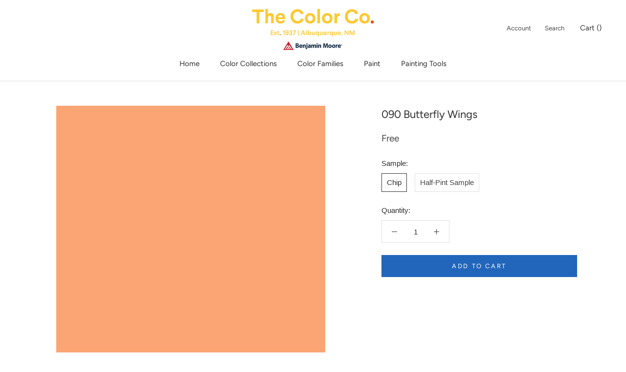

--- FILE ---
content_type: text/html; charset=utf-8
request_url: https://www.colorabq.com/collections/bmc?page=6&view=colors
body_size: 5192
content:

{

  "colors" : [
    
      {"handle": "1251-mulberry-wine", "title": "1251 Mulberry Wine", "featured_image": "products/A2898B.png"}
    ,
      {"handle": "1252-mink-violet", "title": "1252 Mink Violet", "featured_image": "products/7F6868.png"}
    ,
      {"handle": "1253-fresco-urbain", "title": "1253 Fresco Urbain", "featured_image": "products/5F4E4B.png"}
    ,
      {"handle": "1254-rose-lace", "title": "1254 Rose Lace", "featured_image": "products/E1C6C5.png"}
    ,
      {"handle": "1255-pink-attraction", "title": "1255 Pink Attraction", "featured_image": "products/D8B4B5.png"}
    ,
      {"handle": "1256-amaryllis", "title": "1256 Amaryllis", "featured_image": "products/C89896.png"}
    ,
      {"handle": "1257-bourbon-street", "title": "1257 Bourbon Street", "featured_image": "products/9A6D6B.png"}
    ,
      {"handle": "1258-fading-twilight", "title": "1258 Fading Twilight", "featured_image": "products/8C5956.png"}
    ,
      {"handle": "1259-beaujolais", "title": "1259 Beaujolais", "featured_image": "products/774D4A.png"}
    ,
      {"handle": "1260-el-cajon-clay", "title": "1260 El Cajon Clay", "featured_image": "products/634543.png"}
    ,
      {"handle": "1261-paisley-pink", "title": "1261 Paisley Pink", "featured_image": "products/E8D7D5.png"}
    ,
      {"handle": "1262-paris-romance", "title": "1262 Paris Romance", "featured_image": "products/E0CACB.png"}
    ,
      {"handle": "1263-victoriana", "title": "1263 Victoriana", "featured_image": "products/D2B4B3.png"}
    ,
      {"handle": "1264-mauve-mist", "title": "1264 Mauve Mist", "featured_image": "products/BE999A.png"}
    ,
      {"handle": "1265-deep-mauve", "title": "1265 Deep Mauve", "featured_image": "products/996E6F.png"}
    ,
      {"handle": "1266-love-affair", "title": "1266 Love Affair", "featured_image": "products/85595D.png"}
    ,
      {"handle": "1267-ruby-dusk", "title": "1267 Ruby Dusk", "featured_image": "products/6D4243.png"}
    ,
      {"handle": "1268-cotton-candy", "title": "1268 Cotton Candy", "featured_image": "products/F6DFE0.png"}
    ,
      {"handle": "1269-unspoken-love", "title": "1269 Unspoken Love", "featured_image": "products/F2CCCF.png"}
    ,
      {"handle": "1270-tara", "title": "1270 Tara", "featured_image": "products/E5B6BF.png"}
    ,
      {"handle": "1271-hummingbird", "title": "1271 Hummingbird", "featured_image": "products/D89FA8.png"}
    ,
      {"handle": "1272-princess", "title": "1272 Princess", "featured_image": "products/C68691.png"}
    ,
      {"handle": "1273-prom-dress", "title": "1273 Prom Dress", "featured_image": "products/AE6C75.png"}
    ,
      {"handle": "1274-warm-earth", "title": "1274 Warm Earth", "featured_image": "products/914D4E.png"}
    ,
      {"handle": "1275-rose-rococo", "title": "1275 Rose Rococo", "featured_image": "products/F4D7D5.png"}
    ,
      {"handle": "1276-petunia-pink", "title": "1276 Petunia Pink", "featured_image": "products/EBC7C9.png"}
    ,
      {"handle": "1277-engagement", "title": "1277 Engagement", "featured_image": "products/E4B2B5.png"}
    ,
      {"handle": "1278-palermo-rose", "title": "1278 Palermo Rose", "featured_image": "products/D29A9C.png"}
    ,
      {"handle": "1279-toasted-mauve", "title": "1279 Toasted Mauve", "featured_image": "products/C7868C.png"}
    ,
      {"handle": "1280-burgundy-rose", "title": "1280 Burgundy Rose", "featured_image": "products/B17376.png"}
    ,
      {"handle": "1281-tawny-port", "title": "1281 Tawny Port", "featured_image": "products/905455.png"}
    ,
      {"handle": "1282-tippy-toes", "title": "1282 Tippy Toes", "featured_image": "products/F3D3D1.png"}
    ,
      {"handle": "1283-hearts-delight", "title": "1283 Hearts Delight", "featured_image": "products/E9B2B4.png"}
    ,
      {"handle": "1284-secret-garden", "title": "1284 Secret Garden", "featured_image": "products/DF979C.png"}
    ,
      {"handle": "1285-pink-buff", "title": "1285 Pink Buff", "featured_image": "products/DD9091.png"}
    ,
      {"handle": "1286-cinco-de-mayo", "title": "1286 Cinco de Mayo", "featured_image": "products/C36B6E.png"}
    ,
      {"handle": "1287-santa-fe-pottery", "title": "1287 Santa Fe Pottery", "featured_image": "products/AB5F5E.png"}
    ,
      {"handle": "1288-segovia-red", "title": "1288 Segovia Red", "featured_image": "products/9B4B49.png"}
    ,
      {"handle": "1289-marry-me", "title": "1289 Marry Me", "featured_image": "products/F2D7D0.png"}
    ,
      {"handle": "1290-fantasy-pink", "title": "1290 Fantasy Pink", "featured_image": "products/EFC8C5.png"}
    ,
      {"handle": "1291-brighton-rock-candy", "title": "1291 Brighton Rock Candy", "featured_image": "products/E4B2AE.png"}
    ,
      {"handle": "1292-venetian-rose", "title": "1292 Venetian Rose", "featured_image": "products/D99A94.png"}
    ,
      {"handle": "1293-badlands", "title": "1293 Badlands", "featured_image": "products/BC746B.png"}
    ,
      {"handle": "1294-potters-wheel", "title": "1294 Potters Wheel", "featured_image": "products/AE675E.png"}
    ,
      {"handle": "1295-hearth-red", "title": "1295 Hearth Red", "featured_image": "products/89504E.png"}
    ,
      {"handle": "1296-sailor-s-delight", "title": "1296 Sailor's Delight", "featured_image": "products/F3BCBA.png"}
    ,
      {"handle": "1297-minstrel-heart", "title": "1297 Minstrel Heart", "featured_image": "products/E69A95.png"}
    ,
      {"handle": "1298-coral-bronze", "title": "1298 Coral Bronze", "featured_image": "products/CC7469.png"}
    ,
      {"handle": "1299-crimson", "title": "1299 Crimson", "featured_image": "products/B66156.png"}
    ,
      {"handle": "1300-tucson-red", "title": "1300 Tucson Red", "featured_image": "products/A64C43.png"}
    ,
      {"handle": "1301-spanish-red", "title": "1301 Spanish Red", "featured_image": "products/984841.png"}
    ,
      {"handle": "1302-sweet-rosy-brown", "title": "1302 Sweet Rosy Brown", "featured_image": "products/7E4A46.png"}
    ,
      {"handle": "1303-smashing-pink", "title": "1303 Smashing Pink", "featured_image": "products/FEC1BF.png"}
    ,
      {"handle": "1304-all-a-blaze", "title": "1304 All-a-Blaze", "featured_image": "products/EF8B84.png"}
    ,
      {"handle": "1305-bird-of-paradise", "title": "1305 Bird of Paradise", "featured_image": "products/E66F68.png"}
    ,
      {"handle": "1306-habanero-pepper", "title": "1306 Habanero Pepper", "featured_image": "products/D2564A.png"}
    ,
      {"handle": "1307-geranium", "title": "1307 Geranium", "featured_image": "products/C14C45.png"}
    ,
      {"handle": "1308-red-parrot", "title": "1308 Red Parrot", "featured_image": "products/B84945.png"}
    ,
      {"handle": "1309-moroccan-red", "title": "1309 Moroccan Red", "featured_image": "products/A84342.png"}
    ,
      {"handle": "1310-sweet-16", "title": "1310 Sweet 16", "featured_image": "products/F9C6CC.png"}
    ,
      {"handle": "1311-confetti", "title": "1311 Confetti", "featured_image": "products/F7B4BE.png"}
    ,
      {"handle": "1312-potpourri", "title": "1312 Potpourri", "featured_image": "products/E7838D.png"}
    ,
      {"handle": "1313-milano-red", "title": "1313 Milano Red", "featured_image": "products/D85C66.png"}
    ,
      {"handle": "1314-ryan-red", "title": "1314 Ryan Red", "featured_image": "products/CB4746.png"}
    ,
      {"handle": "1315-poppy", "title": "1315 Poppy", "featured_image": "products/BD3A42.png"}
    ,
      {"handle": "1316-umbria-red", "title": "1316 Umbria Red", "featured_image": "products/A54048.png"}
    ,
      {"handle": "1317-yours-truly", "title": "1317 Yours Truly", "featured_image": "products/F5DCD9.png"}
    ,
      {"handle": "1318-bed-of-roses", "title": "1318 Bed of Roses", "featured_image": "products/F6C1C6.png"}
    ,
      {"handle": "1319-heartbeat", "title": "1319 Heartbeat", "featured_image": "products/EE989E.png"}
    ,
      {"handle": "1320-florida-pink", "title": "1320 Florida Pink", "featured_image": "products/E76F75.png"}
    ,
      {"handle": "1321-holly-berry", "title": "1321 Holly Berry", "featured_image": "products/C24C4D.png"}
    ,
      {"handle": "1322-ladybug-red", "title": "1322 Ladybug Red", "featured_image": "products/B03E43.png"}
    ,
      {"handle": "1323-currant-red", "title": "1323 Currant Red", "featured_image": "products/A03D41.png"}
    ,
      {"handle": "1324-may-flowers", "title": "1324 May Flowers", "featured_image": "products/FAC6D1.png"}
    ,
      {"handle": "1325-pure-pink", "title": "1325 Pure Pink", "featured_image": "products/FAB6C5.png"}
    ,
      {"handle": "1326-bubble-bath", "title": "1326 Bubble Bath", "featured_image": "products/F7A2B4.png"}
    ,
      {"handle": "1327-gypsy-rose", "title": "1327 Gypsy Rose", "featured_image": "products/EB8496.png"}
    ,
      {"handle": "1328-deco-rose", "title": "1328 Deco Rose", "featured_image": "products/DD6779.png"}
    ,
      {"handle": "1329-drop-dead-gorgeous", "title": "1329 Drop Dead Gorgeous", "featured_image": "products/BB4254.png"}
    ,
      {"handle": "1330-my-valentine", "title": "1330 My Valentine", "featured_image": "products/A5414D.png"}
    ,
      {"handle": "1331-ballet-slippers", "title": "1331 Ballet Slippers", "featured_image": "products/F7D9D7.png"}
    ,
      {"handle": "1332-cat-s-meow", "title": "1332 Cat's Meow", "featured_image": "products/F9D0D1.png"}
    ,
      {"handle": "1333-romance", "title": "1333 Romance", "featured_image": "products/F5B1BB.png"}
    ,
      {"handle": "1334-pretty-in-pink", "title": "1334 Pretty in Pink", "featured_image": "products/EF949D.png"}
    ,
      {"handle": "1335-cactus-flower", "title": "1335 Cactus Flower", "featured_image": "products/E86674.png"}
    ,
      {"handle": "1336-santa-s-suit", "title": "1336 Santa's Suit", "featured_image": "products/BC4550.png"}
    ,
      {"handle": "1337-mediterranean-spice", "title": "1337 Mediterranean Spice", "featured_image": "products/B04253.png"}
    ,
      {"handle": "1338-powder-blush", "title": "1338 Powder Blush", "featured_image": "products/F6D6D6.png"}
    ,
      {"handle": "1339-misted-rose", "title": "1339 Misted Rose", "featured_image": "products/F0B4C1.png"}
    ,
      {"handle": "1340-pink-ribbon", "title": "1340 Pink Ribbon", "featured_image": "products/E59AA8.png"}
    ,
      {"handle": "1341-secret-rendezvous", "title": "1341 Secret Rendezvous", "featured_image": "products/D5788B.png"}
    ,
      {"handle": "1342-mardi-gras", "title": "1342 Mardi Gras", "featured_image": "products/B9596A.png"}
    ,
      {"handle": "1343-fuchsine", "title": "1343 Fuchsine", "featured_image": "products/AD364E.png"}
    ,
      {"handle": "1344-night-flower", "title": "1344 Night Flower", "featured_image": "products/963F50.png"}
    ,
      {"handle": "1345-bermuda-breeze", "title": "1345 Bermuda Breeze", "featured_image": "products/F5C5DC.png"}
    ,
      {"handle": "1346-island-sunset", "title": "1346 Island Sunset", "featured_image": "products/E898BF.png"}
    ,
      {"handle": "1347-pink-ladies", "title": "1347 Pink Ladies", "featured_image": "products/DD7AA5.png"}
    ,
      {"handle": "1348-razzle-dazzle", "title": "1348 Razzle Dazzle", "featured_image": "products/C9527F.png"}
    ,
      {"handle": "1349-pink-corsage", "title": "1349 Pink Corsage", "featured_image": "products/B24668.png"}
    ,
      {"handle": "1350-aniline-red", "title": "1350 Aniline Red", "featured_image": "products/AF405B.png"}
    ,
      {"handle": "1351-chinaberry", "title": "1351 Chinaberry", "featured_image": "products/9D3C53.png"}
    ,
      {"handle": "1352-pink-dynasty", "title": "1352 Pink Dynasty", "featured_image": "products/F3D6DA.png"}
    ,
      {"handle": "1353-rose-garden", "title": "1353 Rose Garden", "featured_image": "products/F3D1DB.png"}
    ,
      {"handle": "1354-wild-heart", "title": "1354 Wild Heart", "featured_image": "products/E3AFC5.png"}
    ,
      {"handle": "1355-tropical-rose", "title": "1355 Tropical Rose", "featured_image": "products/C77A9A.png"}
    ,
      {"handle": "1356-fashion-rose", "title": "1356 Fashion Rose", "featured_image": "products/9E5774.png"}
    ,
      {"handle": "1357-bottle-of-bord-aux", "title": "1357 Bottle of Bordéaux", "featured_image": "products/7D485A.png"}
    ,
      {"handle": "1358-dark-walnut", "title": "1358 Dark Walnut", "featured_image": "products/674A4E.png"}
    ,
      {"handle": "1359-peppermint", "title": "1359 Peppermint", "featured_image": "products/F2DCDE.png"}
    ,
      {"handle": "1360-misty-rose", "title": "1360 Misty Rose", "featured_image": "products/E9CDD6.png"}
    ,
      {"handle": "1361-countryside-pink", "title": "1361 Countryside Pink", "featured_image": "products/DDB2C6.png"}
    ,
      {"handle": "1362-cranberry-ice", "title": "1362 Cranberry Ice", "featured_image": "products/C997AF.png"}
    ,
      {"handle": "1363-melrose-pink", "title": "1363 Melrose Pink", "featured_image": "products/BA7699.png"}
    ,
      {"handle": "1364-vintage-claret", "title": "1364 Vintage Claret", "featured_image": "products/924E6A.png"}
    ,
      {"handle": "1365-bord-aux-red", "title": "1365 Bordéaux Red", "featured_image": "products/6C4551.png"}
    ,
      {"handle": "1366-rosemist", "title": "1366 Rosemist", "featured_image": "products/EEE0E2.png"}
    ,
      {"handle": "1367-primrose-petals", "title": "1367 Primrose Petals", "featured_image": "products/EED5DF.png"}
    ,
      {"handle": "1368-baby-s-mittens", "title": "1368 Baby's Mittens", "featured_image": "products/E2C4D5.png"}
    ,
      {"handle": "1369-luscious", "title": "1369 Luscious", "featured_image": "products/D8B2CA.png"}
    ,
      {"handle": "1370-victorian-purple", "title": "1370 Victorian Purple", "featured_image": "products/BD90AE.png"}
    ,
      {"handle": "1371-plum-perfect", "title": "1371 Plum Perfect", "featured_image": "products/8F6483.png"}
    ,
      {"handle": "1372-ultra-violet", "title": "1372 Ultra Violet", "featured_image": "products/755172.png"}
    ,
      {"handle": "1373-silky-smooth", "title": "1373 Silky Smooth", "featured_image": "products/EEE2DE.png"}
    ,
      {"handle": "1374-orleans-violet", "title": "1374 Orleans Violet", "featured_image": "products/E4D3D6.png"}
    ,
      {"handle": "1375-hidden-sanctuary", "title": "1375 Hidden Sanctuary", "featured_image": "products/D6BFCE.png"}
    ,
      {"handle": "1376-angelina", "title": "1376 Angelina", "featured_image": "products/CCAEC5.png"}
    ,
      {"handle": "1377-caribbean-sunset", "title": "1377 Caribbean Sunset", "featured_image": "products/BB95AE.png"}
    ,
      {"handle": "1378-lazy-afternoon", "title": "1378 Lazy Afternoon", "featured_image": "products/8D6782.png"}
    ,
      {"handle": "1379-eggplant", "title": "1379 Eggplant", "featured_image": "products/6D4A61.png"}
    ,
      {"handle": "1380-peace-and-happiness", "title": "1380 Peace and Happiness", "featured_image": "products/E1D4DD.png"}
    ,
      {"handle": "1381-easter-ribbon", "title": "1381 Easter Ribbon", "featured_image": "products/D4C7D6.png"}
    ,
      {"handle": "1382-violet-petal", "title": "1382 Violet Petal", "featured_image": "products/CDBFD1.png"}
    ,
      {"handle": "1383-iris-bliss", "title": "1383 Iris Bliss", "featured_image": "products/AA98AD.png"}
    ,
      {"handle": "1384-carolina-plum", "title": "1384 Carolina Plum", "featured_image": "products/9A83A0.png"}
    ,
      {"handle": "1385-cupid-s-dart", "title": "1385 Cupid's Dart", "featured_image": "products/7D6685.png"}
    ,
      {"handle": "1386-taro", "title": "1386 Taro", "featured_image": "products/5B435D.png"}
    ,
      {"handle": "1387-rock-harbor-violet", "title": "1387 Rock Harbor Violet", "featured_image": "products/E3DDDD.png"}
    ,
      {"handle": "1388-spring-lilac", "title": "1388 Spring Lilac", "featured_image": "products/DCCDDD.png"}
    ,
      {"handle": "1389-wishing-well", "title": "1389 Wishing Well", "featured_image": "products/CBB7D0.png"}
    ,
      {"handle": "1390-hydrangea", "title": "1390 Hydrangea", "featured_image": "products/B498BD.png"}
    ,
      {"handle": "1391-naples-sunset", "title": "1391 Naples Sunset", "featured_image": "products/9F7CA5.png"}
    ,
      {"handle": "1392-fire-and-ice", "title": "1392 Fire and Ice", "featured_image": "products/76597F.png"}
    ,
      {"handle": "1393-grappa", "title": "1393 Grappa", "featured_image": "products/544556.png"}
    ,
      {"handle": "1394-sugarplum", "title": "1394 Sugarplum", "featured_image": "products/E3DCE8.png"}
    ,
      {"handle": "1395-grape-ice", "title": "1395 Grape Ice", "featured_image": "products/D4C7E2.png"}
    ,
      {"handle": "1396-heather-plum", "title": "1396 Heather Plum", "featured_image": "products/BDADD5.png"}
    ,
      {"handle": "1397-mighty-aphrodite", "title": "1397 Mighty Aphrodite", "featured_image": "products/AB97C8.png"}
    ,
      {"handle": "1398-charmed-violet", "title": "1398 Charmed Violet", "featured_image": "products/9379B0.png"}
    ,
      {"handle": "1399-seduction", "title": "1399 Seduction", "featured_image": "products/6C598D.png"}
    ,
      {"handle": "1400-your-majesty", "title": "1400 Your Majesty", "featured_image": "products/635083.png"}
    ,
      {"handle": "1401-nosegay", "title": "1401 Nosegay", "featured_image": "products/E0E1E8.png"}
    ,
      {"handle": "1402-spring-iris", "title": "1402 Spring Iris", "featured_image": "products/D3D1E0.png"}
    ,
      {"handle": "1403-french-lilac", "title": "1403 French Lilac", "featured_image": "products/C7C3D9.png"}
    ,
      {"handle": "1404-crocus", "title": "1404 Crocus", "featured_image": "products/B2AAC8.png"}
    ,
      {"handle": "1405-snugglepuss", "title": "1405 Snugglepuss", "featured_image": "products/9C94BB.png"}
    ,
      {"handle": "1406-purple-heart", "title": "1406 Purple Heart", "featured_image": "products/897EAA.png"}
    ,
      {"handle": "1407-mauve-bauhaus", "title": "1407 Mauve Bauhaus", "featured_image": "products/5E5384.png"}
    ,
      {"handle": "1408-white-violet", "title": "1408 White Violet", "featured_image": "products/E9EBE6.png"}
    ,
      {"handle": "1409-violet-dusk", "title": "1409 Violet Dusk", "featured_image": "products/D9DBE2.png"}
    ,
      {"handle": "1410-iced-lavender", "title": "1410 Iced Lavender", "featured_image": "products/D2D2DC.png"}
    ,
      {"handle": "1411-north-cascades", "title": "1411 North Cascades", "featured_image": "products/C3C2D0.png"}
    ,
      {"handle": "1412-central-mauve", "title": "1412 Central Mauve", "featured_image": "products/A6A6BD.png"}
    ,
      {"handle": "1413-purple-haze", "title": "1413 Purple Haze", "featured_image": "products/827F92.png"}
    ,
      {"handle": "1414-super-nova", "title": "1414 Super Nova", "featured_image": "products/514C5A.png"}
    ,
      {"handle": "1415-lavender-secret", "title": "1415 Lavender Secret", "featured_image": "products/DADDEA.png"}
    ,
      {"handle": "1416-whispering-wind", "title": "1416 Whispering Wind", "featured_image": "products/D5DAE6.png"}
    ,
      {"handle": "1417-english-hyacinth", "title": "1417 English Hyacinth", "featured_image": "products/C8D0E3.png"}
    ,
      {"handle": "1418-oriental-iris", "title": "1418 Oriental Iris", "featured_image": "products/B4BDD9.png"}
    ,
      {"handle": "1419-persian-violet", "title": "1419 Persian Violet", "featured_image": "products/929BC2.png"}
    ,
      {"handle": "1420-softened-violet", "title": "1420 Softened Violet", "featured_image": "products/8085B4.png"}
    ,
      {"handle": "1421-bistro-blue", "title": "1421 Bistro Blue", "featured_image": "products/53588A.png"}
    ,
      {"handle": "1422-violet-sparkle", "title": "1422 Violet Sparkle", "featured_image": "products/D6D8DF.png"}
    ,
      {"handle": "1423-angel-s-wings", "title": "1423 Angel's Wings", "featured_image": "products/C5C8D4.png"}
    ,
      {"handle": "1424-blue-viola", "title": "1424 Blue Viola", "featured_image": "products/ACB3CA.png"}
    ,
      {"handle": "1425-dreamy", "title": "1425 Dreamy", "featured_image": "products/9AA1B9.png"}
    ,
      {"handle": "1426-queen-s-wreath", "title": "1426 Queen's Wreath", "featured_image": "products/7C819D.png"}
    ,
      {"handle": "1427-french-violet", "title": "1427 French Violet", "featured_image": "products/696D86.png"}
    ,
      {"handle": "1428-wood-violet", "title": "1428 Wood Violet", "featured_image": "products/504C5B.png"}
    ,
      {"handle": "1429-celestia-blue", "title": "1429 Celestia Blue", "featured_image": "products/D0D5E3.png"}
    ,
      {"handle": "1430-spring-flowers", "title": "1430 Spring Flowers", "featured_image": "products/C5CCDF.png"}
    ,
      {"handle": "1431-feather-soft", "title": "1431 Feather Soft", "featured_image": "products/BDC5DC.png"}
    ,
      {"handle": "1432-freesia", "title": "1432 Freesia", "featured_image": "products/A7B1CC.png"}
    ,
      {"handle": "1433-blue-pearl", "title": "1433 Blue Pearl", "featured_image": "products/93A0BD.png"}
    ,
      {"handle": "1434-in-the-twilight", "title": "1434 In the Twilight", "featured_image": "products/747D92.png"}
    ,
      {"handle": "1435-blue-gaspe", "title": "1435 Blue Gaspe", "featured_image": "products/5C6274.png"}
    ,
      {"handle": "1436-whirlpool", "title": "1436 Whirlpool", "featured_image": "products/DEE2E3.png"}
    ,
      {"handle": "1437-violet-mist", "title": "1437 Violet Mist", "featured_image": "products/C9D0D8.png"}
    ,
      {"handle": "1438-lavender-blue", "title": "1438 Lavender Blue", "featured_image": "products/B3B9C7.png"}
    ,
      {"handle": "1439-yukon-sky", "title": "1439 Yukon Sky", "featured_image": "products/A0A6B6.png"}
    ,
      {"handle": "1440-irises", "title": "1440 Irises", "featured_image": "products/84899A.png"}
    ,
      {"handle": "1441-amethyst-shadow", "title": "1441 Amethyst Shadow", "featured_image": "products/6E7182.png"}
    ,
      {"handle": "1442-deep-indigo", "title": "1442 Deep Indigo", "featured_image": "products/49484C.png"}
    ,
      {"handle": "1443-raindrops-on-roses", "title": "1443 Raindrops on Roses", "featured_image": "products/E4DDDE.png"}
    ,
      {"handle": "1444-new-age", "title": "1444 New Age", "featured_image": "products/D6CED1.png"}
    ,
      {"handle": "1445-piano-concerto", "title": "1445 Piano Concerto", "featured_image": "products/C4BCC0.png"}
    ,
      {"handle": "1446-dusk-to-dawn", "title": "1446 Dusk to Dawn", "featured_image": "products/B4A9AF.png"}
    ,
      {"handle": "1447-amethyst-sky", "title": "1447 Amethyst Sky", "featured_image": "products/A39499.png"}
    ,
      {"handle": "1448-frozen-in-time", "title": "1448 Frozen in Time", "featured_image": "products/928187.png"}
    ,
      {"handle": "1449-pinch-of-spice", "title": "1449 Pinch of Spice", "featured_image": "products/765F61.png"}
    ,
      {"handle": "1450-hampshire-rocks", "title": "1450 Hampshire Rocks", "featured_image": "products/E5E0DD.png"}
    ,
      {"handle": "1451-violet-pearl", "title": "1451 Violet Pearl", "featured_image": "products/D3CFD0.png"}
    ,
      {"handle": "1452-after-the-rain", "title": "1452 After the Rain", "featured_image": "products/C1B9BD.png"}
    ,
      {"handle": "1453-pebble-creek", "title": "1453 Pebble Creek", "featured_image": "products/AFA8AE.png"}
    ,
      {"handle": "1454-sleepy-hollow", "title": "1454 Sleepy Hollow", "featured_image": "products/988B90.png"}
    ,
      {"handle": "1455-vintage-charm", "title": "1455 Vintage Charm", "featured_image": "products/7A6F74.png"}
    ,
      {"handle": "1456-mountain-ridge", "title": "1456 Mountain Ridge", "featured_image": "products/675C5F.png"}
    ,
      {"handle": "1457-white-winged-dove", "title": "1457 White Winged Dove", "featured_image": "products/E5E0DB.png"}
    ,
      {"handle": "1458-silver-bells", "title": "1458 Silver Bells", "featured_image": "products/DCD9D5.png"}
    ,
      {"handle": "1459-metro-gray", "title": "1459 Metro Gray", "featured_image": "products/CACAC8.png"}
    ,
      {"handle": "1460-silver-dollar", "title": "1460 Silver Dollar", "featured_image": "products/B3B1B0.png"}
    ,
      {"handle": "1461-sterling-silver", "title": "1461 Sterling Silver", "featured_image": "products/A09E9D.png"}
    ,
      {"handle": "1462-gray-mountain", "title": "1462 Gray Mountain", "featured_image": "products/797271.png"}
    ,
      {"handle": "1463-topeka-taupe", "title": "1463 Topeka Taupe", "featured_image": "products/60544F.png"}
    ,
      {"handle": "1464-light-pewter", "title": "1464 Light Pewter", "featured_image": "products/DBD8CE.png"}
    ,
      {"handle": "1465-nimbus", "title": "1465 Nimbus", "featured_image": "products/CFCCC4.png"}
    ,
      {"handle": "1466-smoke-embers", "title": "1466 Smoke Embers", "featured_image": "products/C1BFBA.png"}
    ,
      {"handle": "1467-baltic-gray", "title": "1467 Baltic Gray", "featured_image": "products/B4B2AE.png"}
    ,
      {"handle": "1468-willow-creek", "title": "1468 Willow Creek", "featured_image": "products/A29D96.png"}
    ,
      {"handle": "1469-eagle-rock", "title": "1469 Eagle Rock", "featured_image": "products/8B847C.png"}
    ,
      {"handle": "1470-bear-creek", "title": "1470 Bear Creek", "featured_image": "products/726A62.png"}
    ,
      {"handle": "1471-shoreline", "title": "1471 Shoreline", "featured_image": "products/D9D8D3.png"}
    ,
      {"handle": "1472-silver-chain", "title": "1472 Silver Chain", "featured_image": "products/C7C7C2.png"}
    ,
      {"handle": "1473-gray-huskie", "title": "1473 Gray Huskie", "featured_image": "products/B6B4AC.png"}
    ,
      {"handle": "1474-cape-may-cobblestone", "title": "1474 Cape May Cobblestone", "featured_image": "products/ADABA2.png"}
    ,
      {"handle": "1475-graystone", "title": "1475 Graystone", "featured_image": "products/99958C.png"}
    ,
      {"handle": "1476-squirrel-tail", "title": "1476 Squirrel Tail", "featured_image": "products/8D887A.png"}
    ,
      {"handle": "1477-deep-creek", "title": "1477 Deep Creek", "featured_image": "products/6B655B.png"}
    ,
      {"handle": "1478-horizon", "title": "1478 Horizon", "featured_image": "products/DFE1DB.png"}
    ,
      {"handle": "1479-alaskan-husky", "title": "1479 Alaskan Husky", "featured_image": "products/D4D7D2.png"}
    ,
      {"handle": "1480-sleigh-bells", "title": "1480 Sleigh Bells", "featured_image": "products/CBCFC9.png"}
    ,
      {"handle": "1481-half-moon-crest", "title": "1481 Half Moon Crest", "featured_image": "products/BBBEB8.png"}
    ,
      {"handle": "1482-sabre-gray", "title": "1482 Sabre Gray", "featured_image": "products/A4A79E.png"}
    ,
      {"handle": "1483-cos-cob-stonewall", "title": "1483 Cos Cob Stonewall", "featured_image": "products/898C83.png"}
    ,
      {"handle": "1484-ashwood-moss", "title": "1484 Ashwood Moss", "featured_image": "products/565851.png"}
    ,
      {"handle": "1485-brushed-aluminum", "title": "1485 Brushed Aluminum", "featured_image": "products/C8C6B9.png"}
    ,
      {"handle": "1486-winterwood", "title": "1486 Winterwood", "featured_image": "products/C1BFB1.png"}
    ,
      {"handle": "1487-herbal-escape", "title": "1487 Herbal Escape", "featured_image": "products/AEAA9A.png"}
    ,
      {"handle": "1488-sage-mountain", "title": "1488 Sage Mountain", "featured_image": "products/95917F.png"}
    ,
      {"handle": "1489-devonshire-green", "title": "1489 Devonshire Green", "featured_image": "products/7B7665.png"}
    ,
      {"handle": "1490-country-life", "title": "1490 Country Life", "featured_image": "products/6E6958.png"}
    ,
      {"handle": "1491-aegean-olive", "title": "1491 Aegean Olive", "featured_image": "products/5D594C.png"}
    ,
      {"handle": "1492-sebring-white", "title": "1492 Sebring White", "featured_image": "products/E7E7DD.png"}
    ,
      {"handle": "1493-morning-dew", "title": "1493 Morning Dew", "featured_image": "products/DDDCCD.png"}
    ,
      {"handle": "1494-vale-mist", "title": "1494 Vale Mist", "featured_image": "products/C7C8B7.png"}
    ,
      {"handle": "1495-october-mist", "title": "1495 October Mist", "featured_image": "products/B6B8A5.png"}
    ,
      {"handle": "1496-raintree-green", "title": "1496 Raintree Green", "featured_image": "products/9A9C87.png"}
    ,
      {"handle": "1497-rolling-hills", "title": "1497 Rolling Hills", "featured_image": "products/878872.png"}
    ,
      {"handle": "1498-forest-floor", "title": "1498 Forest Floor", "featured_image": "products/626451.png"}
    ,
      {"handle": "1499-white-river", "title": "1499 White River", "featured_image": "products/E3E2D5.png"}
    ,
      {"handle": "1500-sweet-spring", "title": "1500 Sweet Spring", "featured_image": "products/D4D3C3.png"}
    
  ],
  "nextpage" : "/collections/bmc?page=7&view=colors"

}

--- FILE ---
content_type: text/html; charset=utf-8
request_url: https://www.colorabq.com/collections/bmc?page=7&view=colors
body_size: 3783
content:

{

  "colors" : [
    
      {"handle": "1501-paris-rain", "title": "1501 Paris Rain", "featured_image": "products/C4C2B0.png"}
    ,
      {"handle": "1502-cheyenne-green", "title": "1502 Cheyenne Green", "featured_image": "products/AFAB93.png"}
    ,
      {"handle": "1503-texas-sage", "title": "1503 Texas Sage", "featured_image": "products/A39F87.png"}
    ,
      {"handle": "1504-passion-vine", "title": "1504 Passion Vine", "featured_image": "products/87846B.png"}
    ,
      {"handle": "1505-trailing-vines", "title": "1505 Trailing Vines", "featured_image": "products/696753.png"}
    ,
      {"handle": "1506-polar-frost", "title": "1506 Polar Frost", "featured_image": "products/E1DFCF.png"}
    ,
      {"handle": "1507-april-showers", "title": "1507 April Showers", "featured_image": "products/DAD9C9.png"}
    ,
      {"handle": "1508-spring-thaw", "title": "1508 Spring Thaw", "featured_image": "products/D2D1BF.png"}
    ,
      {"handle": "1509-spanish-olive", "title": "1509 Spanish Olive", "featured_image": "products/C5C3AE.png"}
    ,
      {"handle": "1510-dried-basil", "title": "1510 Dried Basil", "featured_image": "products/AEA98F.png"}
    ,
      {"handle": "1511-bed-of-ferns", "title": "1511 Bed of Ferns", "featured_image": "products/999275.png"}
    ,
      {"handle": "1512-pining-for-you", "title": "1512 Pining for You", "featured_image": "products/81795E.png"}
    ,
      {"handle": "1513-snow-on-the-mountain", "title": "1513 Snow on the Mountain", "featured_image": "products/EDEBDD.png"}
    ,
      {"handle": "1514-french-canvas", "title": "1514 French Canvas", "featured_image": "products/E5E3D4.png"}
    ,
      {"handle": "1515-natural-elements", "title": "1515 Natural Elements", "featured_image": "products/DEDBC7.png"}
    ,
      {"handle": "1516-moon-shadow", "title": "1516 Moon Shadow", "featured_image": "products/CDCAB2.png"}
    ,
      {"handle": "1517-mosaic-tile", "title": "1517 Mosaic Tile", "featured_image": "products/B9B396.png"}
    ,
      {"handle": "1518-at-home-with-nature", "title": "1518 At Home with Nature", "featured_image": "products/A29675.png"}
    ,
      {"handle": "1519-smoke-bush", "title": "1519 Smoke Bush", "featured_image": "products/877C5E.png"}
    ,
      {"handle": "1520-hushed-hue", "title": "1520 Hushed Hue", "featured_image": "products/E2DECF.png"}
    ,
      {"handle": "1521-nature-s-essentials", "title": "1521 Nature's Essentials", "featured_image": "products/DAD5C6.png"}
    ,
      {"handle": "1522-inner-balance", "title": "1522 Inner Balance", "featured_image": "products/CDC7B3.png"}
    ,
      {"handle": "1523-embassy-green", "title": "1523 Embassy Green", "featured_image": "products/B8AE95.png"}
    ,
      {"handle": "1524-nature-s-scenery", "title": "1524 Nature's Scenery", "featured_image": "products/ACA182.png"}
    ,
      {"handle": "1525-cleveland-green", "title": "1525 Cleveland Green", "featured_image": "products/8E8163.png"}
    ,
      {"handle": "1526-evening-grove", "title": "1526 Evening Grove", "featured_image": "products/6F664E.png"}
    ,
      {"handle": "1527-going-to-the-chapel", "title": "1527 Going to the Chapel", "featured_image": "products/E0DED1.png"}
    ,
      {"handle": "1528-early-morning-mist", "title": "1528 Early Morning Mist", "featured_image": "products/DBD8C9.png"}
    ,
      {"handle": "1529-stingray", "title": "1529 Stingray", "featured_image": "products/CECBBA.png"}
    ,
      {"handle": "1530-senora-gray", "title": "1530 Senora Gray", "featured_image": "products/C0BBA9.png"}
    ,
      {"handle": "1531-victorian-garden", "title": "1531 Victorian Garden", "featured_image": "products/A8A189.png"}
    ,
      {"handle": "1532-majestic-sage", "title": "1532 Majestic Sage", "featured_image": "products/8F866B.png"}
    ,
      {"handle": "1533-bayleaf", "title": "1533 Bayleaf", "featured_image": "products/7D735D.png"}
    ,
      {"handle": "1534-rodeo", "title": "1534 Rodeo", "featured_image": "products/D0CDC2.png"}
    ,
      {"handle": "1535-seattle-mist", "title": "1535 Seattle Mist", "featured_image": "products/C9C5B8.png"}
    ,
      {"handle": "1536-northern-cliffs", "title": "1536 Northern Cliffs", "featured_image": "products/BAB5A7.png"}
    ,
      {"handle": "1537-river-gorge-gray", "title": "1537 River Gorge Gray", "featured_image": "products/A09A89.png"}
    ,
      {"handle": "1538-wildwood-crest", "title": "1538 Wildwood Crest", "featured_image": "products/918A78.png"}
    ,
      {"handle": "1539-roosevelt-taupe", "title": "1539 Roosevelt Taupe", "featured_image": "products/7F7766.png"}
    ,
      {"handle": "1540-cabin-fever", "title": "1540 Cabin Fever", "featured_image": "products/6C6453.png"}
    ,
      {"handle": "1541-london-fog", "title": "1541 London Fog", "featured_image": "products/CCC7BD.png"}
    ,
      {"handle": "1542-himalayan-trek", "title": "1542 Himalayan Trek", "featured_image": "products/BEB8AE.png"}
    ,
      {"handle": "1543-plymouth-rock", "title": "1543 Plymouth Rock", "featured_image": "products/B6AFA3.png"}
    ,
      {"handle": "1544-waynesboro-taupe", "title": "1544 Waynesboro Taupe", "featured_image": "products/A59A8D.png"}
    ,
      {"handle": "1545-iron-gate", "title": "1545 Iron Gate", "featured_image": "products/8B8274.png"}
    ,
      {"handle": "1546-gargoyle", "title": "1546 Gargoyle", "featured_image": "products/7C7567.png"}
    ,
      {"handle": "1547-dragon-s-breath", "title": "1547 Dragon's Breath", "featured_image": "products/55514A.png"}
    ,
      {"handle": "1548-classic-gray", "title": "1548 Classic Gray", "featured_image": "products/E3E0D7.png"}
    ,
      {"handle": "1549-balboa-mist", "title": "1549 Balboa Mist", "featured_image": "products/DAD6CC.png"}
    ,
      {"handle": "1550-cumulus-cloud", "title": "1550 Cumulus Cloud", "featured_image": "products/C5C1B8.png"}
    ,
      {"handle": "1551-la-paloma-gray", "title": "1551 La Paloma Gray", "featured_image": "products/B8B4AC.png"}
    ,
      {"handle": "1552-river-reflections", "title": "1552 River Reflections", "featured_image": "products/A69F93.png"}
    ,
      {"handle": "1553-equestrian-gray", "title": "1553 Equestrian Gray", "featured_image": "products/908878.png"}
    ,
      {"handle": "1554-dash-of-pepper", "title": "1554 Dash of Pepper", "featured_image": "products/726859.png"}
    ,
      {"handle": "1555-winter-orchard", "title": "1555 Winter Orchard", "featured_image": "products/DDDDD3.png"}
    ,
      {"handle": "1556-vapor-trails", "title": "1556 Vapor Trails", "featured_image": "products/CFD0C5.png"}
    ,
      {"handle": "1557-silver-song", "title": "1557 Silver Song", "featured_image": "products/C2C3B9.png"}
    ,
      {"handle": "1558-fieldstone", "title": "1558 Fieldstone", "featured_image": "products/B0B0A5.png"}
    ,
      {"handle": "1559-arctic-shadows", "title": "1559 Arctic Shadows", "featured_image": "products/9A9A8E.png"}
    ,
      {"handle": "1560-antique-pewter", "title": "1560 Antique Pewter", "featured_image": "products/8B8A7B.png"}
    ,
      {"handle": "1561-castle-peak-gray", "title": "1561 Castle Peak Gray", "featured_image": "products/696757.png"}
    ,
      {"handle": "1562-healing-aloe", "title": "1562 Healing Aloe", "featured_image": "products/D5DBD2.png"}
    ,
      {"handle": "1563-quiet-moments", "title": "1563 Quiet Moments", "featured_image": "products/C7CFC8.png"}
    ,
      {"handle": "1564-beach-glass", "title": "1564 Beach Glass", "featured_image": "products/B3BEB9.png"}
    ,
      {"handle": "1565-mount-saint-anne", "title": "1565 Mount Saint Anne", "featured_image": "products/A3B0AE.png"}
    ,
      {"handle": "1566-stonybrook", "title": "1566 Stonybrook", "featured_image": "products/8B9490.png"}
    ,
      {"handle": "1567-night-train", "title": "1567 Night Train", "featured_image": "products/7A847F.png"}
    ,
      {"handle": "1568-quarry-rock", "title": "1568 Quarry Rock", "featured_image": "products/616964.png"}
    ,
      {"handle": "1569-night-mist", "title": "1569 Night Mist", "featured_image": "products/CFD3C8.png"}
    ,
      {"handle": "1570-gray-wisp", "title": "1570 Gray Wisp", "featured_image": "products/BFC6BB.png"}
    ,
      {"handle": "1571-imperial-gray", "title": "1571 Imperial Gray", "featured_image": "products/B0B9B2.png"}
    ,
      {"handle": "1572-raindance", "title": "1572 Raindance", "featured_image": "products/A7B3AA.png"}
    ,
      {"handle": "1573-castle-walls", "title": "1573 Castle Walls", "featured_image": "products/A2ADA5.png"}
    ,
      {"handle": "1574-rushing-river", "title": "1574 Rushing River", "featured_image": "products/8B978E.png"}
    ,
      {"handle": "1575-rainy-afternoon", "title": "1575 Rainy Afternoon", "featured_image": "products/646B61.png"}
    ,
      {"handle": "1576-ice-cap", "title": "1576 Ice Cap", "featured_image": "products/D3D9D2.png"}
    ,
      {"handle": "1577-arctic-gray", "title": "1577 Arctic Gray", "featured_image": "products/C9CFC9.png"}
    ,
      {"handle": "1578-iced-marble", "title": "1578 Iced Marble", "featured_image": "products/B0B9B3.png"}
    ,
      {"handle": "1579-greyhound", "title": "1579 Greyhound", "featured_image": "products/9DA8A1.png"}
    ,
      {"handle": "1580-intrigue", "title": "1580 Intrigue", "featured_image": "products/818981.png"}
    ,
      {"handle": "1581-millstone-gray", "title": "1581 Millstone Gray", "featured_image": "products/6A716A.png"}
    ,
      {"handle": "1582-deep-river", "title": "1582 Deep River", "featured_image": "products/4B4E4A.png"}
    ,
      {"handle": "1583-silver-crest", "title": "1583 Silver Crest", "featured_image": "products/D6DDD5.png"}
    ,
      {"handle": "1584-pale-smoke", "title": "1584 Pale Smoke", "featured_image": "products/C9D3D0.png"}
    ,
      {"handle": "1585-wales-gray", "title": "1585 Wales Gray", "featured_image": "products/B9C5C3.png"}
    ,
      {"handle": "1586-silver-mink", "title": "1586 Silver Mink", "featured_image": "products/A7B2B0.png"}
    ,
      {"handle": "1587-gibraltar-cliffs", "title": "1587 Gibraltar Cliffs", "featured_image": "products/8F9999.png"}
    ,
      {"handle": "1588-gray-pinstripe", "title": "1588 Gray Pinstripe", "featured_image": "products/788181.png"}
    ,
      {"handle": "1589-kitty-gray", "title": "1589 Kitty Gray", "featured_image": "products/646B68.png"}
    ,
      {"handle": "1590-paper-white", "title": "1590 Paper White", "featured_image": "products/E0E2DC.png"}
    ,
      {"handle": "1591-sterling", "title": "1591 Sterling", "featured_image": "products/CED2CE.png"}
    ,
      {"handle": "1592-blue-springs", "title": "1592 Blue Springs", "featured_image": "products/B4BBBC.png"}
    ,
      {"handle": "1593-adagio", "title": "1593 Adagio", "featured_image": "products/A0A8A8.png"}
    ,
      {"handle": "1594-shaker-gray", "title": "1594 Shaker Gray", "featured_image": "products/83898A.png"}
    ,
      {"handle": "1595-rocky-coast", "title": "1595 Rocky Coast", "featured_image": "products/6C7171.png"}
    ,
      {"handle": "1596-nightfall", "title": "1596 Nightfall", "featured_image": "products/4B4E4E.png"}
    ,
      {"handle": "1597-pebble-beach", "title": "1597 Pebble Beach", "featured_image": "products/C8CDCD.png"}
    ,
      {"handle": "1598-silver-lake", "title": "1598 Silver Lake", "featured_image": "products/C0C6C5.png"}
    ,
      {"handle": "1599-marina-gray", "title": "1599 Marina Gray", "featured_image": "products/ADB3B3.png"}
    ,
      {"handle": "1600-timber-wolf", "title": "1600 Timber Wolf", "featured_image": "products/9A9F9E.png"}
    ,
      {"handle": "1601-hearthstone", "title": "1601 Hearthstone", "featured_image": "products/888D8F.png"}
    ,
      {"handle": "1602-gunmetal", "title": "1602 Gunmetal", "featured_image": "products/6A6F70.png"}
    ,
      {"handle": "1603-graphite", "title": "1603 Graphite", "featured_image": "products/444647.png"}
    ,
      {"handle": "1604-silvery-moon", "title": "1604 Silvery Moon", "featured_image": "products/CFD4D1.png"}
    ,
      {"handle": "1605-winter-solstice", "title": "1605 Winter Solstice", "featured_image": "products/B9BFBE.png"}
    ,
      {"handle": "1606-cobblestone-path", "title": "1606 Cobblestone Path", "featured_image": "products/9EA5A5.png"}
    ,
      {"handle": "1607-englewood-cliffs", "title": "1607 Englewood Cliffs", "featured_image": "products/7F8487.png"}
    ,
      {"handle": "1608-ashland-slate", "title": "1608 Ashland Slate", "featured_image": "products/696D72.png"}
    ,
      {"handle": "1609-temptation", "title": "1609 Temptation", "featured_image": "products/54585C.png"}
    ,
      {"handle": "1610-french-beret", "title": "1610 French Beret", "featured_image": "products/4C4F52.png"}
    ,
      {"handle": "1611-graytint", "title": "1611 Graytint", "featured_image": "products/D8D9D8.png"}
    ,
      {"handle": "1612-pelican-gray", "title": "1612 Pelican Gray", "featured_image": "products/C6CBCC.png"}
    ,
      {"handle": "1613-silent-night", "title": "1613 Silent Night", "featured_image": "products/B0B4B7.png"}
    ,
      {"handle": "1614-delray-gray", "title": "1614 Delray Gray", "featured_image": "products/9A9FA2.png"}
    ,
      {"handle": "1615-rock-gray", "title": "1615 Rock Gray", "featured_image": "products/7F8386.png"}
    ,
      {"handle": "1616-stormy-sky", "title": "1616 Stormy Sky", "featured_image": "products/626568.png"}
    ,
      {"handle": "1617-cheating-heart", "title": "1617 Cheating Heart", "featured_image": "products/4B4D4F.png"}
    ,
      {"handle": "1618-first-snowfall", "title": "1618 First Snowfall", "featured_image": "products/DAE0E3.png"}
    ,
      {"handle": "1619-silver-mist", "title": "1619 Silver Mist", "featured_image": "products/C8D2D6.png"}
    ,
      {"handle": "1620-blue-heather", "title": "1620 Blue Heather", "featured_image": "products/B1BFC7.png"}
    ,
      {"handle": "1621-little-falls", "title": "1621 Little Falls", "featured_image": "products/9EADB7.png"}
    ,
      {"handle": "1622-mineral-alloy", "title": "1622 Mineral Alloy", "featured_image": "products/81909B.png"}
    ,
      {"handle": "1623-britannia-blue", "title": "1623 Britannia Blue", "featured_image": "products/67737C.png"}
    ,
      {"handle": "1624-westcott-navy", "title": "1624 Westcott Navy", "featured_image": "products/4E5357.png"}
    ,
      {"handle": "1625-blue-lace", "title": "1625 Blue Lace", "featured_image": "products/D0D8D9.png"}
    ,
      {"handle": "1626-gentle-gray", "title": "1626 Gentle Gray", "featured_image": "products/C0CACD.png"}
    ,
      {"handle": "1627-manor-blue", "title": "1627 Manor Blue", "featured_image": "products/ACB7C0.png"}
    ,
      {"handle": "1628-comet", "title": "1628 Comet", "featured_image": "products/97A2AE.png"}
    ,
      {"handle": "1629-bachelor-blue", "title": "1629 Bachelor Blue", "featured_image": "products/758391.png"}
    ,
      {"handle": "1630-ocean-floor", "title": "1630 Ocean Floor", "featured_image": "products/5F666C.png"}
    ,
      {"handle": "1631-midnight-oil", "title": "1631 Midnight Oil", "featured_image": "products/464748.png"}
    ,
      {"handle": "1632-glass-slipper", "title": "1632 Glass Slipper", "featured_image": "products/D4DEDD.png"}
    ,
      {"handle": "1633-brittany-blue", "title": "1633 Brittany Blue", "featured_image": "products/C3D0D2.png"}
    ,
      {"handle": "1634-santorini-blue", "title": "1634 Santorini Blue", "featured_image": "products/A2B4BA.png"}
    ,
      {"handle": "1635-water-s-edge", "title": "1635 Water's Edge", "featured_image": "products/86989E.png"}
    ,
      {"handle": "1636-providence-blue", "title": "1636 Providence Blue", "featured_image": "products/66797F.png"}
    ,
      {"handle": "1637-blue-spruce", "title": "1637 Blue Spruce", "featured_image": "products/607077.png"}
    ,
      {"handle": "1638-midnight-blue", "title": "1638 Midnight Blue", "featured_image": "products/494E52.png"}
    ,
      {"handle": "1639-windy-sky", "title": "1639 Windy Sky", "featured_image": "products/C8D8D9.png"}
    ,
      {"handle": "1640-dusky-blue", "title": "1640 Dusky Blue", "featured_image": "products/BDD1D4.png"}
    ,
      {"handle": "1641-blue-porcelain", "title": "1641 Blue Porcelain", "featured_image": "products/B1C7CB.png"}
    ,
      {"handle": "1642-cape-blue", "title": "1642 Cape Blue", "featured_image": "products/A1BAC0.png"}
    ,
      {"handle": "1643-franklin-lakes", "title": "1643 Franklin Lakes", "featured_image": "products/84A0AB.png"}
    ,
      {"handle": "1644-blue-dusk", "title": "1644 Blue Dusk", "featured_image": "products/6E8791.png"}
    ,
      {"handle": "1645-thousand-oceans", "title": "1645 Thousand Oceans", "featured_image": "products/5E7480.png"}
    ,
      {"handle": "1646-lookout-point", "title": "1646 Lookout Point", "featured_image": "products/DAE3E2.png"}
    ,
      {"handle": "1647-silvery-blue", "title": "1647 Silvery Blue", "featured_image": "products/BFD0D4.png"}
    ,
      {"handle": "1648-slate-blue", "title": "1648 Slate Blue", "featured_image": "products/9BB1BB.png"}
    ,
      {"handle": "1649-polaris-blue", "title": "1649 Polaris Blue", "featured_image": "products/7C939E.png"}
    ,
      {"handle": "1650-stillwater", "title": "1650 Stillwater", "featured_image": "products/627885.png"}
    ,
      {"handle": "1651-new-providence-navy", "title": "1651 New Providence Navy", "featured_image": "products/445962.png"}
    ,
      {"handle": "1652-navy-masterpiece", "title": "1652 Navy Masterpiece", "featured_image": "products/435155.png"}
    ,
      {"handle": "1653-glacier-blue", "title": "1653 Glacier Blue", "featured_image": "products/C8DEE2.png"}
    ,
      {"handle": "1654-ashwood-gray", "title": "1654 Ashwood Gray", "featured_image": "products/B9D3DA.png"}
    ,
      {"handle": "1655-blue-bay-marina", "title": "1655 Blue Bay Marina", "featured_image": "products/AECBD4.png"}
    ,
      {"handle": "1656-aspen-skies", "title": "1656 Aspen Skies", "featured_image": "products/95B9C6.png"}
    ,
      {"handle": "1657-niagara-falls", "title": "1657 Niagara Falls", "featured_image": "products/769EB0.png"}
    ,
      {"handle": "1658-lakeside-cabin", "title": "1658 Lakeside Cabin", "featured_image": "products/618697.png"}
    ,
      {"handle": "1659-spellbound", "title": "1659 Spellbound", "featured_image": "products/4E646F.png"}
    ,
      {"handle": "1660-polar-ice", "title": "1660 Polar Ice", "featured_image": "products/D4E2E4.png"}
    ,
      {"handle": "1661-heaven-on-earth", "title": "1661 Heaven on Earth", "featured_image": "products/C3D7DD.png"}
    ,
      {"handle": "1662-mediterranean-sky", "title": "1662 Mediterranean Sky", "featured_image": "products/A4C1CD.png"}
    ,
      {"handle": "1663-new-born-s-eyes", "title": "1663 New Born's Eyes", "featured_image": "products/8FAFBF.png"}
    ,
      {"handle": "1664-sea-reflections", "title": "1664 Sea Reflections", "featured_image": "products/7092A3.png"}
    ,
      {"handle": "1665-mozart-blue", "title": "1665 Mozart Blue", "featured_image": "products/537284.png"}
    ,
      {"handle": "1666-in-the-midnight-hour", "title": "1666 In the Midnight Hour", "featured_image": "products/415663.png"}
    ,
      {"handle": "1667-blue-haze", "title": "1667 Blue Haze", "featured_image": "products/CBDCDF.png"}
    ,
      {"handle": "1668-blue-stream", "title": "1668 Blue Stream", "featured_image": "products/B0C9D0.png"}
    ,
      {"handle": "1669-saratoga-springs", "title": "1669 Saratoga Springs", "featured_image": "products/93B1BC.png"}
    ,
      {"handle": "1670-labrador-blue", "title": "1670 Labrador Blue", "featured_image": "products/7F9DAC.png"}
    ,
      {"handle": "1671-west-coast", "title": "1671 West Coast", "featured_image": "products/6B8895.png"}
    ,
      {"handle": "1672-alfresco", "title": "1672 Alfresco", "featured_image": "products/67818F.png"}
    ,
      {"handle": "1673-vermont-slate", "title": "1673 Vermont Slate", "featured_image": "products/4C636E.png"}
    ,
      {"handle": "1674-polar-sky", "title": "1674 Polar Sky", "featured_image": "products/CBDDE2.png"}
    ,
      {"handle": "1675-under-the-big-top", "title": "1675 Under the Big Top", "featured_image": "products/BCD4DD.png"}
    ,
      {"handle": "1676-northern-air", "title": "1676 Northern Air", "featured_image": "products/A0BECE.png"}
    ,
      {"handle": "1677-colonial-blue", "title": "1677 Colonial Blue", "featured_image": "products/81A2B6.png"}
    ,
      {"handle": "1678-blue-nose", "title": "1678 Blue Nose", "featured_image": "products/63879F.png"}
    ,
      {"handle": "1679-bedford-blue", "title": "1679 Bedford Blue", "featured_image": "products/4E738C.png"}
    ,
      {"handle": "1680-hudson-bay", "title": "1680 Hudson Bay", "featured_image": "products/3F5266.png"}
    
  ],
  "nextpage" : ""

}